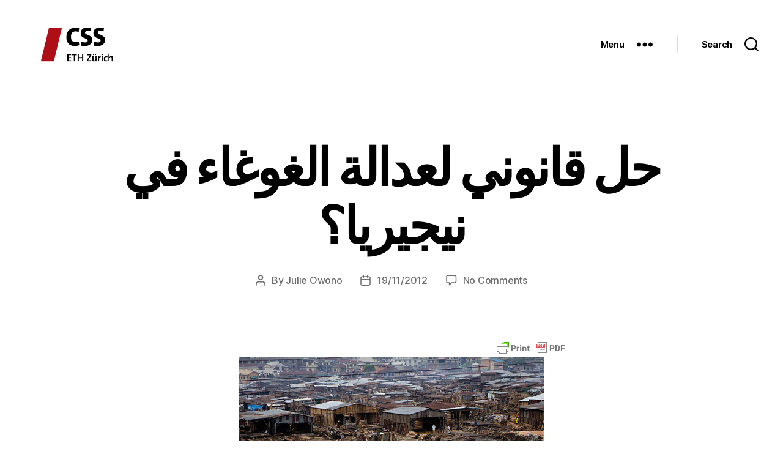

--- FILE ---
content_type: text/html; charset=UTF-8
request_url: https://isnblog.ethz.ch/uncategorized/%D8%AD%D9%84-%D9%82%D8%A7%D9%86%D9%88%D9%86%D9%8A-%D9%84%D8%B9%D8%AF%D8%A7%D9%84%D8%A9-%D8%A7%D9%84%D8%BA%D9%88%D8%BA%D8%A7%D8%A1-%D9%81%D9%8A-%D9%86%D9%8A%D8%AC%D9%8A%D8%B1%D9%8A%D8%A7%D8%9F
body_size: 77219
content:
<!DOCTYPE html>

<html class="no-js" lang="en-US">

	<head>

		<meta charset="UTF-8">
		<meta name="viewport" content="width=device-width, initial-scale=1.0" >

		<link rel="profile" href="https://gmpg.org/xfn/11">

		
<!-- Author Meta Tags by Molongui Authorship, visit: https://wordpress.org/plugins/molongui-authorship/ -->
<meta name="author" content="Julie Owono">
<!-- /Molongui Authorship -->

<!--||  JM Twitter Cards by jmau111 v12  ||-->
<meta name="twitter:card" content="summary_large_image">
<meta name="twitter:creator" content="@CSS_ETHZurich">
<meta name="twitter:site" content="@CSS_ETHZurich">
<meta property="og:title" content="حل قانوني لعدالة الغوغاء في نيجيريا؟">
<meta property="og:description" content="تعرض [بالعربية] أربعة طلاب بجامعة بورت هاركورت إلى الضرب والحرق حتى الموت يوم 5 من أكتوبر/ تشرين الأول، 2012 من">
<meta property="og:image" content="https://isnblog.ethz.ch/wp-content/uploads/2020/06/CSS-logo.png">
<!--||  /JM Twitter Cards by jmau111 v12  ||-->
<link rel="dns-prefetch" href="//tags.tiqcdn.com">
<title>حل قانوني لعدالة الغوغاء في نيجيريا؟ &#8211; CSS Blog Network</title>
<meta name='robots' content='max-image-preview:large' />
	<style>img:is([sizes="auto" i], [sizes^="auto," i]) { contain-intrinsic-size: 3000px 1500px }</style>
	<script type="text/javascript">
var utag_data = {
    "site_name": "CSS Blog Network",
    "site_description": "",
    "page_type": "post",
    "post_id": 36106,
    "post_title": "\u062d\u0644 \u0642\u0627\u0646\u0648\u0646\u064a \u0644\u0639\u062f\u0627\u0644\u0629 \u0627\u0644\u063a\u0648\u063a\u0627\u0621 \u0641\u064a \u0646\u064a\u062c\u064a\u0631\u064a\u0627\u061f",
    "post_author": "Julie Owono",
    "post_date": "2012\/11\/19",
    "edit_last": [
        "53"
    ],
    "edit_lock": [
        "1353320449:53"
    ],
    "molongui_main_author": [
        "user-117"
    ],
    "molongui_author": [
        "user-117"
    ],
    "user_role": "guest"
};
</script>
<link rel="alternate" type="application/rss+xml" title="CSS Blog Network &raquo; Feed" href="https://isnblog.ethz.ch/feed" />
<link rel="alternate" type="application/rss+xml" title="CSS Blog Network &raquo; Comments Feed" href="https://isnblog.ethz.ch/comments/feed" />
<link rel="alternate" type="application/rss+xml" title="CSS Blog Network &raquo; حل قانوني لعدالة الغوغاء في نيجيريا؟ Comments Feed" href="https://isnblog.ethz.ch/uncategorized/%d8%ad%d9%84-%d9%82%d8%a7%d9%86%d9%88%d9%86%d9%8a-%d9%84%d8%b9%d8%af%d8%a7%d9%84%d8%a9-%d8%a7%d9%84%d8%ba%d9%88%d8%ba%d8%a7%d8%a1-%d9%81%d9%8a-%d9%86%d9%8a%d8%ac%d9%8a%d8%b1%d9%8a%d8%a7%d8%9f/feed" />
<script>
window._wpemojiSettings = {"baseUrl":"https:\/\/s.w.org\/images\/core\/emoji\/16.0.1\/72x72\/","ext":".png","svgUrl":"https:\/\/s.w.org\/images\/core\/emoji\/16.0.1\/svg\/","svgExt":".svg","source":{"concatemoji":"https:\/\/isnblog.ethz.ch\/wp-includes\/js\/wp-emoji-release.min.js?ver=6.8.3"}};
/*! This file is auto-generated */
!function(s,n){var o,i,e;function c(e){try{var t={supportTests:e,timestamp:(new Date).valueOf()};sessionStorage.setItem(o,JSON.stringify(t))}catch(e){}}function p(e,t,n){e.clearRect(0,0,e.canvas.width,e.canvas.height),e.fillText(t,0,0);var t=new Uint32Array(e.getImageData(0,0,e.canvas.width,e.canvas.height).data),a=(e.clearRect(0,0,e.canvas.width,e.canvas.height),e.fillText(n,0,0),new Uint32Array(e.getImageData(0,0,e.canvas.width,e.canvas.height).data));return t.every(function(e,t){return e===a[t]})}function u(e,t){e.clearRect(0,0,e.canvas.width,e.canvas.height),e.fillText(t,0,0);for(var n=e.getImageData(16,16,1,1),a=0;a<n.data.length;a++)if(0!==n.data[a])return!1;return!0}function f(e,t,n,a){switch(t){case"flag":return n(e,"\ud83c\udff3\ufe0f\u200d\u26a7\ufe0f","\ud83c\udff3\ufe0f\u200b\u26a7\ufe0f")?!1:!n(e,"\ud83c\udde8\ud83c\uddf6","\ud83c\udde8\u200b\ud83c\uddf6")&&!n(e,"\ud83c\udff4\udb40\udc67\udb40\udc62\udb40\udc65\udb40\udc6e\udb40\udc67\udb40\udc7f","\ud83c\udff4\u200b\udb40\udc67\u200b\udb40\udc62\u200b\udb40\udc65\u200b\udb40\udc6e\u200b\udb40\udc67\u200b\udb40\udc7f");case"emoji":return!a(e,"\ud83e\udedf")}return!1}function g(e,t,n,a){var r="undefined"!=typeof WorkerGlobalScope&&self instanceof WorkerGlobalScope?new OffscreenCanvas(300,150):s.createElement("canvas"),o=r.getContext("2d",{willReadFrequently:!0}),i=(o.textBaseline="top",o.font="600 32px Arial",{});return e.forEach(function(e){i[e]=t(o,e,n,a)}),i}function t(e){var t=s.createElement("script");t.src=e,t.defer=!0,s.head.appendChild(t)}"undefined"!=typeof Promise&&(o="wpEmojiSettingsSupports",i=["flag","emoji"],n.supports={everything:!0,everythingExceptFlag:!0},e=new Promise(function(e){s.addEventListener("DOMContentLoaded",e,{once:!0})}),new Promise(function(t){var n=function(){try{var e=JSON.parse(sessionStorage.getItem(o));if("object"==typeof e&&"number"==typeof e.timestamp&&(new Date).valueOf()<e.timestamp+604800&&"object"==typeof e.supportTests)return e.supportTests}catch(e){}return null}();if(!n){if("undefined"!=typeof Worker&&"undefined"!=typeof OffscreenCanvas&&"undefined"!=typeof URL&&URL.createObjectURL&&"undefined"!=typeof Blob)try{var e="postMessage("+g.toString()+"("+[JSON.stringify(i),f.toString(),p.toString(),u.toString()].join(",")+"));",a=new Blob([e],{type:"text/javascript"}),r=new Worker(URL.createObjectURL(a),{name:"wpTestEmojiSupports"});return void(r.onmessage=function(e){c(n=e.data),r.terminate(),t(n)})}catch(e){}c(n=g(i,f,p,u))}t(n)}).then(function(e){for(var t in e)n.supports[t]=e[t],n.supports.everything=n.supports.everything&&n.supports[t],"flag"!==t&&(n.supports.everythingExceptFlag=n.supports.everythingExceptFlag&&n.supports[t]);n.supports.everythingExceptFlag=n.supports.everythingExceptFlag&&!n.supports.flag,n.DOMReady=!1,n.readyCallback=function(){n.DOMReady=!0}}).then(function(){return e}).then(function(){var e;n.supports.everything||(n.readyCallback(),(e=n.source||{}).concatemoji?t(e.concatemoji):e.wpemoji&&e.twemoji&&(t(e.twemoji),t(e.wpemoji)))}))}((window,document),window._wpemojiSettings);
</script>
<style id='wp-emoji-styles-inline-css'>

	img.wp-smiley, img.emoji {
		display: inline !important;
		border: none !important;
		box-shadow: none !important;
		height: 1em !important;
		width: 1em !important;
		margin: 0 0.07em !important;
		vertical-align: -0.1em !important;
		background: none !important;
		padding: 0 !important;
	}
</style>
<link rel='stylesheet' id='wp-block-library-css' href='https://isnblog.ethz.ch/wp-includes/css/dist/block-library/style.min.css?ver=6.8.3' media='all' />
<style id='classic-theme-styles-inline-css'>
/*! This file is auto-generated */
.wp-block-button__link{color:#fff;background-color:#32373c;border-radius:9999px;box-shadow:none;text-decoration:none;padding:calc(.667em + 2px) calc(1.333em + 2px);font-size:1.125em}.wp-block-file__button{background:#32373c;color:#fff;text-decoration:none}
</style>
<style id='global-styles-inline-css'>
:root{--wp--preset--aspect-ratio--square: 1;--wp--preset--aspect-ratio--4-3: 4/3;--wp--preset--aspect-ratio--3-4: 3/4;--wp--preset--aspect-ratio--3-2: 3/2;--wp--preset--aspect-ratio--2-3: 2/3;--wp--preset--aspect-ratio--16-9: 16/9;--wp--preset--aspect-ratio--9-16: 9/16;--wp--preset--color--black: #000000;--wp--preset--color--cyan-bluish-gray: #abb8c3;--wp--preset--color--white: #ffffff;--wp--preset--color--pale-pink: #f78da7;--wp--preset--color--vivid-red: #cf2e2e;--wp--preset--color--luminous-vivid-orange: #ff6900;--wp--preset--color--luminous-vivid-amber: #fcb900;--wp--preset--color--light-green-cyan: #7bdcb5;--wp--preset--color--vivid-green-cyan: #00d084;--wp--preset--color--pale-cyan-blue: #8ed1fc;--wp--preset--color--vivid-cyan-blue: #0693e3;--wp--preset--color--vivid-purple: #9b51e0;--wp--preset--color--accent: #d34421;--wp--preset--color--primary: #000000;--wp--preset--color--secondary: #6d6d6d;--wp--preset--color--subtle-background: #dbdbdb;--wp--preset--color--background: #ffffff;--wp--preset--gradient--vivid-cyan-blue-to-vivid-purple: linear-gradient(135deg,rgba(6,147,227,1) 0%,rgb(155,81,224) 100%);--wp--preset--gradient--light-green-cyan-to-vivid-green-cyan: linear-gradient(135deg,rgb(122,220,180) 0%,rgb(0,208,130) 100%);--wp--preset--gradient--luminous-vivid-amber-to-luminous-vivid-orange: linear-gradient(135deg,rgba(252,185,0,1) 0%,rgba(255,105,0,1) 100%);--wp--preset--gradient--luminous-vivid-orange-to-vivid-red: linear-gradient(135deg,rgba(255,105,0,1) 0%,rgb(207,46,46) 100%);--wp--preset--gradient--very-light-gray-to-cyan-bluish-gray: linear-gradient(135deg,rgb(238,238,238) 0%,rgb(169,184,195) 100%);--wp--preset--gradient--cool-to-warm-spectrum: linear-gradient(135deg,rgb(74,234,220) 0%,rgb(151,120,209) 20%,rgb(207,42,186) 40%,rgb(238,44,130) 60%,rgb(251,105,98) 80%,rgb(254,248,76) 100%);--wp--preset--gradient--blush-light-purple: linear-gradient(135deg,rgb(255,206,236) 0%,rgb(152,150,240) 100%);--wp--preset--gradient--blush-bordeaux: linear-gradient(135deg,rgb(254,205,165) 0%,rgb(254,45,45) 50%,rgb(107,0,62) 100%);--wp--preset--gradient--luminous-dusk: linear-gradient(135deg,rgb(255,203,112) 0%,rgb(199,81,192) 50%,rgb(65,88,208) 100%);--wp--preset--gradient--pale-ocean: linear-gradient(135deg,rgb(255,245,203) 0%,rgb(182,227,212) 50%,rgb(51,167,181) 100%);--wp--preset--gradient--electric-grass: linear-gradient(135deg,rgb(202,248,128) 0%,rgb(113,206,126) 100%);--wp--preset--gradient--midnight: linear-gradient(135deg,rgb(2,3,129) 0%,rgb(40,116,252) 100%);--wp--preset--font-size--small: 18px;--wp--preset--font-size--medium: 20px;--wp--preset--font-size--large: 26.25px;--wp--preset--font-size--x-large: 42px;--wp--preset--font-size--normal: 21px;--wp--preset--font-size--larger: 32px;--wp--preset--spacing--20: 0.44rem;--wp--preset--spacing--30: 0.67rem;--wp--preset--spacing--40: 1rem;--wp--preset--spacing--50: 1.5rem;--wp--preset--spacing--60: 2.25rem;--wp--preset--spacing--70: 3.38rem;--wp--preset--spacing--80: 5.06rem;--wp--preset--shadow--natural: 6px 6px 9px rgba(0, 0, 0, 0.2);--wp--preset--shadow--deep: 12px 12px 50px rgba(0, 0, 0, 0.4);--wp--preset--shadow--sharp: 6px 6px 0px rgba(0, 0, 0, 0.2);--wp--preset--shadow--outlined: 6px 6px 0px -3px rgba(255, 255, 255, 1), 6px 6px rgba(0, 0, 0, 1);--wp--preset--shadow--crisp: 6px 6px 0px rgba(0, 0, 0, 1);}:where(.is-layout-flex){gap: 0.5em;}:where(.is-layout-grid){gap: 0.5em;}body .is-layout-flex{display: flex;}.is-layout-flex{flex-wrap: wrap;align-items: center;}.is-layout-flex > :is(*, div){margin: 0;}body .is-layout-grid{display: grid;}.is-layout-grid > :is(*, div){margin: 0;}:where(.wp-block-columns.is-layout-flex){gap: 2em;}:where(.wp-block-columns.is-layout-grid){gap: 2em;}:where(.wp-block-post-template.is-layout-flex){gap: 1.25em;}:where(.wp-block-post-template.is-layout-grid){gap: 1.25em;}.has-black-color{color: var(--wp--preset--color--black) !important;}.has-cyan-bluish-gray-color{color: var(--wp--preset--color--cyan-bluish-gray) !important;}.has-white-color{color: var(--wp--preset--color--white) !important;}.has-pale-pink-color{color: var(--wp--preset--color--pale-pink) !important;}.has-vivid-red-color{color: var(--wp--preset--color--vivid-red) !important;}.has-luminous-vivid-orange-color{color: var(--wp--preset--color--luminous-vivid-orange) !important;}.has-luminous-vivid-amber-color{color: var(--wp--preset--color--luminous-vivid-amber) !important;}.has-light-green-cyan-color{color: var(--wp--preset--color--light-green-cyan) !important;}.has-vivid-green-cyan-color{color: var(--wp--preset--color--vivid-green-cyan) !important;}.has-pale-cyan-blue-color{color: var(--wp--preset--color--pale-cyan-blue) !important;}.has-vivid-cyan-blue-color{color: var(--wp--preset--color--vivid-cyan-blue) !important;}.has-vivid-purple-color{color: var(--wp--preset--color--vivid-purple) !important;}.has-black-background-color{background-color: var(--wp--preset--color--black) !important;}.has-cyan-bluish-gray-background-color{background-color: var(--wp--preset--color--cyan-bluish-gray) !important;}.has-white-background-color{background-color: var(--wp--preset--color--white) !important;}.has-pale-pink-background-color{background-color: var(--wp--preset--color--pale-pink) !important;}.has-vivid-red-background-color{background-color: var(--wp--preset--color--vivid-red) !important;}.has-luminous-vivid-orange-background-color{background-color: var(--wp--preset--color--luminous-vivid-orange) !important;}.has-luminous-vivid-amber-background-color{background-color: var(--wp--preset--color--luminous-vivid-amber) !important;}.has-light-green-cyan-background-color{background-color: var(--wp--preset--color--light-green-cyan) !important;}.has-vivid-green-cyan-background-color{background-color: var(--wp--preset--color--vivid-green-cyan) !important;}.has-pale-cyan-blue-background-color{background-color: var(--wp--preset--color--pale-cyan-blue) !important;}.has-vivid-cyan-blue-background-color{background-color: var(--wp--preset--color--vivid-cyan-blue) !important;}.has-vivid-purple-background-color{background-color: var(--wp--preset--color--vivid-purple) !important;}.has-black-border-color{border-color: var(--wp--preset--color--black) !important;}.has-cyan-bluish-gray-border-color{border-color: var(--wp--preset--color--cyan-bluish-gray) !important;}.has-white-border-color{border-color: var(--wp--preset--color--white) !important;}.has-pale-pink-border-color{border-color: var(--wp--preset--color--pale-pink) !important;}.has-vivid-red-border-color{border-color: var(--wp--preset--color--vivid-red) !important;}.has-luminous-vivid-orange-border-color{border-color: var(--wp--preset--color--luminous-vivid-orange) !important;}.has-luminous-vivid-amber-border-color{border-color: var(--wp--preset--color--luminous-vivid-amber) !important;}.has-light-green-cyan-border-color{border-color: var(--wp--preset--color--light-green-cyan) !important;}.has-vivid-green-cyan-border-color{border-color: var(--wp--preset--color--vivid-green-cyan) !important;}.has-pale-cyan-blue-border-color{border-color: var(--wp--preset--color--pale-cyan-blue) !important;}.has-vivid-cyan-blue-border-color{border-color: var(--wp--preset--color--vivid-cyan-blue) !important;}.has-vivid-purple-border-color{border-color: var(--wp--preset--color--vivid-purple) !important;}.has-vivid-cyan-blue-to-vivid-purple-gradient-background{background: var(--wp--preset--gradient--vivid-cyan-blue-to-vivid-purple) !important;}.has-light-green-cyan-to-vivid-green-cyan-gradient-background{background: var(--wp--preset--gradient--light-green-cyan-to-vivid-green-cyan) !important;}.has-luminous-vivid-amber-to-luminous-vivid-orange-gradient-background{background: var(--wp--preset--gradient--luminous-vivid-amber-to-luminous-vivid-orange) !important;}.has-luminous-vivid-orange-to-vivid-red-gradient-background{background: var(--wp--preset--gradient--luminous-vivid-orange-to-vivid-red) !important;}.has-very-light-gray-to-cyan-bluish-gray-gradient-background{background: var(--wp--preset--gradient--very-light-gray-to-cyan-bluish-gray) !important;}.has-cool-to-warm-spectrum-gradient-background{background: var(--wp--preset--gradient--cool-to-warm-spectrum) !important;}.has-blush-light-purple-gradient-background{background: var(--wp--preset--gradient--blush-light-purple) !important;}.has-blush-bordeaux-gradient-background{background: var(--wp--preset--gradient--blush-bordeaux) !important;}.has-luminous-dusk-gradient-background{background: var(--wp--preset--gradient--luminous-dusk) !important;}.has-pale-ocean-gradient-background{background: var(--wp--preset--gradient--pale-ocean) !important;}.has-electric-grass-gradient-background{background: var(--wp--preset--gradient--electric-grass) !important;}.has-midnight-gradient-background{background: var(--wp--preset--gradient--midnight) !important;}.has-small-font-size{font-size: var(--wp--preset--font-size--small) !important;}.has-medium-font-size{font-size: var(--wp--preset--font-size--medium) !important;}.has-large-font-size{font-size: var(--wp--preset--font-size--large) !important;}.has-x-large-font-size{font-size: var(--wp--preset--font-size--x-large) !important;}
:where(.wp-block-post-template.is-layout-flex){gap: 1.25em;}:where(.wp-block-post-template.is-layout-grid){gap: 1.25em;}
:where(.wp-block-columns.is-layout-flex){gap: 2em;}:where(.wp-block-columns.is-layout-grid){gap: 2em;}
:root :where(.wp-block-pullquote){font-size: 1.5em;line-height: 1.6;}
</style>
<link rel='stylesheet' id='twentytwenty-style-css' href='https://isnblog.ethz.ch/wp-content/themes/twentytwenty/style.css?ver=2.2' media='all' />
<style id='twentytwenty-style-inline-css'>
.color-accent,.color-accent-hover:hover,.color-accent-hover:focus,:root .has-accent-color,.has-drop-cap:not(:focus):first-letter,.wp-block-button.is-style-outline,a { color: #d34421; }blockquote,.border-color-accent,.border-color-accent-hover:hover,.border-color-accent-hover:focus { border-color: #d34421; }button,.button,.faux-button,.wp-block-button__link,.wp-block-file .wp-block-file__button,input[type="button"],input[type="reset"],input[type="submit"],.bg-accent,.bg-accent-hover:hover,.bg-accent-hover:focus,:root .has-accent-background-color,.comment-reply-link { background-color: #d34421; }.fill-children-accent,.fill-children-accent * { fill: #d34421; }:root .has-background-color,button,.button,.faux-button,.wp-block-button__link,.wp-block-file__button,input[type="button"],input[type="reset"],input[type="submit"],.wp-block-button,.comment-reply-link,.has-background.has-primary-background-color:not(.has-text-color),.has-background.has-primary-background-color *:not(.has-text-color),.has-background.has-accent-background-color:not(.has-text-color),.has-background.has-accent-background-color *:not(.has-text-color) { color: #ffffff; }:root .has-background-background-color { background-color: #ffffff; }body,.entry-title a,:root .has-primary-color { color: #000000; }:root .has-primary-background-color { background-color: #000000; }cite,figcaption,.wp-caption-text,.post-meta,.entry-content .wp-block-archives li,.entry-content .wp-block-categories li,.entry-content .wp-block-latest-posts li,.wp-block-latest-comments__comment-date,.wp-block-latest-posts__post-date,.wp-block-embed figcaption,.wp-block-image figcaption,.wp-block-pullquote cite,.comment-metadata,.comment-respond .comment-notes,.comment-respond .logged-in-as,.pagination .dots,.entry-content hr:not(.has-background),hr.styled-separator,:root .has-secondary-color { color: #6d6d6d; }:root .has-secondary-background-color { background-color: #6d6d6d; }pre,fieldset,input,textarea,table,table *,hr { border-color: #dbdbdb; }caption,code,code,kbd,samp,.wp-block-table.is-style-stripes tbody tr:nth-child(odd),:root .has-subtle-background-background-color { background-color: #dbdbdb; }.wp-block-table.is-style-stripes { border-bottom-color: #dbdbdb; }.wp-block-latest-posts.is-grid li { border-top-color: #dbdbdb; }:root .has-subtle-background-color { color: #dbdbdb; }body:not(.overlay-header) .primary-menu > li > a,body:not(.overlay-header) .primary-menu > li > .icon,.modal-menu a,.footer-menu a, .footer-widgets a,#site-footer .wp-block-button.is-style-outline,.wp-block-pullquote:before,.singular:not(.overlay-header) .entry-header a,.archive-header a,.header-footer-group .color-accent,.header-footer-group .color-accent-hover:hover { color: #d34421; }.social-icons a,#site-footer button:not(.toggle),#site-footer .button,#site-footer .faux-button,#site-footer .wp-block-button__link,#site-footer .wp-block-file__button,#site-footer input[type="button"],#site-footer input[type="reset"],#site-footer input[type="submit"] { background-color: #d34421; }.social-icons a,body:not(.overlay-header) .primary-menu ul,.header-footer-group button,.header-footer-group .button,.header-footer-group .faux-button,.header-footer-group .wp-block-button:not(.is-style-outline) .wp-block-button__link,.header-footer-group .wp-block-file__button,.header-footer-group input[type="button"],.header-footer-group input[type="reset"],.header-footer-group input[type="submit"] { color: #ffffff; }#site-header,.footer-nav-widgets-wrapper,#site-footer,.menu-modal,.menu-modal-inner,.search-modal-inner,.archive-header,.singular .entry-header,.singular .featured-media:before,.wp-block-pullquote:before { background-color: #ffffff; }.header-footer-group,body:not(.overlay-header) #site-header .toggle,.menu-modal .toggle { color: #000000; }body:not(.overlay-header) .primary-menu ul { background-color: #000000; }body:not(.overlay-header) .primary-menu > li > ul:after { border-bottom-color: #000000; }body:not(.overlay-header) .primary-menu ul ul:after { border-left-color: #000000; }.site-description,body:not(.overlay-header) .toggle-inner .toggle-text,.widget .post-date,.widget .rss-date,.widget_archive li,.widget_categories li,.widget cite,.widget_pages li,.widget_meta li,.widget_nav_menu li,.powered-by-wordpress,.to-the-top,.singular .entry-header .post-meta,.singular:not(.overlay-header) .entry-header .post-meta a { color: #6d6d6d; }.header-footer-group pre,.header-footer-group fieldset,.header-footer-group input,.header-footer-group textarea,.header-footer-group table,.header-footer-group table *,.footer-nav-widgets-wrapper,#site-footer,.menu-modal nav *,.footer-widgets-outer-wrapper,.footer-top { border-color: #dbdbdb; }.header-footer-group table caption,body:not(.overlay-header) .header-inner .toggle-wrapper::before { background-color: #dbdbdb; }
</style>
<link rel='stylesheet' id='twentytwenty-print-style-css' href='https://isnblog.ethz.ch/wp-content/themes/twentytwenty/print.css?ver=2.2' media='print' />
<script src="https://isnblog.ethz.ch/wp-includes/js/jquery/jquery.min.js?ver=3.7.1" id="jquery-core-js"></script>
<script src="https://isnblog.ethz.ch/wp-includes/js/jquery/jquery-migrate.min.js?ver=3.4.1" id="jquery-migrate-js"></script>
<script src="https://isnblog.ethz.ch/wp-content/themes/twentytwenty/assets/js/index.js?ver=2.2" id="twentytwenty-js-js" async></script>
<link rel="https://api.w.org/" href="https://isnblog.ethz.ch/wp-json/" /><link rel="alternate" title="JSON" type="application/json" href="https://isnblog.ethz.ch/wp-json/wp/v2/posts/36106" /><link rel="EditURI" type="application/rsd+xml" title="RSD" href="https://isnblog.ethz.ch/xmlrpc.php?rsd" />
<meta name="generator" content="WordPress 6.8.3" />
<link rel="canonical" href="https://isnblog.ethz.ch/uncategorized/%d8%ad%d9%84-%d9%82%d8%a7%d9%86%d9%88%d9%86%d9%8a-%d9%84%d8%b9%d8%af%d8%a7%d9%84%d8%a9-%d8%a7%d9%84%d8%ba%d9%88%d8%ba%d8%a7%d8%a1-%d9%81%d9%8a-%d9%86%d9%8a%d8%ac%d9%8a%d8%b1%d9%8a%d8%a7%d8%9f" />
<link rel='shortlink' href='https://isnblog.ethz.ch/?p=36106' />
<link rel="alternate" title="oEmbed (JSON)" type="application/json+oembed" href="https://isnblog.ethz.ch/wp-json/oembed/1.0/embed?url=https%3A%2F%2Fisnblog.ethz.ch%2Funcategorized%2F%25d8%25ad%25d9%2584-%25d9%2582%25d8%25a7%25d9%2586%25d9%2588%25d9%2586%25d9%258a-%25d9%2584%25d8%25b9%25d8%25af%25d8%25a7%25d9%2584%25d8%25a9-%25d8%25a7%25d9%2584%25d8%25ba%25d9%2588%25d8%25ba%25d8%25a7%25d8%25a1-%25d9%2581%25d9%258a-%25d9%2586%25d9%258a%25d8%25ac%25d9%258a%25d8%25b1%25d9%258a%25d8%25a7%25d8%259f" />
<link rel="alternate" title="oEmbed (XML)" type="text/xml+oembed" href="https://isnblog.ethz.ch/wp-json/oembed/1.0/embed?url=https%3A%2F%2Fisnblog.ethz.ch%2Funcategorized%2F%25d8%25ad%25d9%2584-%25d9%2582%25d8%25a7%25d9%2586%25d9%2588%25d9%2586%25d9%258a-%25d9%2584%25d8%25b9%25d8%25af%25d8%25a7%25d9%2584%25d8%25a9-%25d8%25a7%25d9%2584%25d8%25ba%25d9%2588%25d8%25ba%25d8%25a7%25d8%25a1-%25d9%2581%25d9%258a-%25d9%2586%25d9%258a%25d8%25ac%25d9%258a%25d8%25b1%25d9%258a%25d8%25a7%25d8%259f&#038;format=xml" />
        <style type="text/css" id="pf-main-css">
            
				@media screen {
					.printfriendly {
						z-index: 1000; position: relative
					}
					.printfriendly a, .printfriendly a:link, .printfriendly a:visited, .printfriendly a:hover, .printfriendly a:active {
						font-weight: 600;
						cursor: pointer;
						text-decoration: none;
						border: none;
						-webkit-box-shadow: none;
						-moz-box-shadow: none;
						box-shadow: none;
						outline:none;
						font-size: 14px !important;
						color: #000000 !important;
					}
					.printfriendly.pf-alignleft {
						float: left;
					}
					.printfriendly.pf-alignright {
						float: right;
					}
					.printfriendly.pf-aligncenter {
						justify-content: center;
						display: flex; align-items: center;
					}
				}
				
				.pf-button-img {
					border: none;
					-webkit-box-shadow: none; 
					-moz-box-shadow: none; 
					box-shadow: none; 
					padding: 0; 
					margin: 0;
					display: inline; 
					vertical-align: middle;
				}
			  
				img.pf-button-img + .pf-button-text {
					margin-left: 6px;
				}

				@media print {
					.printfriendly {
						display: none;
					}
				}
				        </style>

            
        <style type="text/css" id="pf-excerpt-styles">
          .pf-button.pf-button-excerpt {
              display: none;
           }
        </style>

                    <style>
            .molongui-disabled-link
            {
                border-bottom: none !important;
                text-decoration: none !important;
                color: inherit !important;
                cursor: inherit !important;
            }
            .molongui-disabled-link:hover,
            .molongui-disabled-link:hover span
            {
                border-bottom: none !important;
                text-decoration: none !important;
                color: inherit !important;
                cursor: inherit !important;
            }
        </style>
        	<script>document.documentElement.className = document.documentElement.className.replace( 'no-js', 'js' );</script>
	<style id="custom-background-css">
body.custom-background { background-color: #ffffff; }
</style>
	<link rel="icon" href="https://isnblog.ethz.ch/wp-content/uploads/2017/10/cropped-CSSLogo-1-32x32.jpg" sizes="32x32" />
<link rel="icon" href="https://isnblog.ethz.ch/wp-content/uploads/2017/10/cropped-CSSLogo-1-192x192.jpg" sizes="192x192" />
<link rel="apple-touch-icon" href="https://isnblog.ethz.ch/wp-content/uploads/2017/10/cropped-CSSLogo-1-180x180.jpg" />
<meta name="msapplication-TileImage" content="https://isnblog.ethz.ch/wp-content/uploads/2017/10/cropped-CSSLogo-1-270x270.jpg" />

	</head>

	<body class="wp-singular post-template-default single single-post postid-36106 single-format-standard custom-background wp-custom-logo wp-embed-responsive wp-theme-twentytwenty singular enable-search-modal missing-post-thumbnail has-single-pagination showing-comments hide-avatars footer-top-visible reduced-spacing">

<!-- Loading script asynchronously -->
<script type="text/javascript">
 (function(a,b,c,d){
 a='//tags.tiqcdn.com/utag/ethz/ethz-ch/prod/utag.js';
 b=document;c='script';d=b.createElement(c);d.src=a;d.type='text/java'+c;d.async=true;
 a=b.getElementsByTagName(c)[0];a.parentNode.insertBefore(d,a);
 })();
</script>
<!-- END: T-WP -->


		<a class="skip-link screen-reader-text" href="#site-content">Skip to the content</a>
		<header id="site-header" class="header-footer-group">

			<div class="header-inner section-inner">

				<div class="header-titles-wrapper">

					
						<button class="toggle search-toggle mobile-search-toggle" data-toggle-target=".search-modal" data-toggle-body-class="showing-search-modal" data-set-focus=".search-modal .search-field" aria-expanded="false">
							<span class="toggle-inner">
								<span class="toggle-icon">
									<svg class="svg-icon" aria-hidden="true" role="img" focusable="false" xmlns="http://www.w3.org/2000/svg" width="23" height="23" viewBox="0 0 23 23"><path d="M38.710696,48.0601792 L43,52.3494831 L41.3494831,54 L37.0601792,49.710696 C35.2632422,51.1481185 32.9839107,52.0076499 30.5038249,52.0076499 C24.7027226,52.0076499 20,47.3049272 20,41.5038249 C20,35.7027226 24.7027226,31 30.5038249,31 C36.3049272,31 41.0076499,35.7027226 41.0076499,41.5038249 C41.0076499,43.9839107 40.1481185,46.2632422 38.710696,48.0601792 Z M36.3875844,47.1716785 C37.8030221,45.7026647 38.6734666,43.7048964 38.6734666,41.5038249 C38.6734666,36.9918565 35.0157934,33.3341833 30.5038249,33.3341833 C25.9918565,33.3341833 22.3341833,36.9918565 22.3341833,41.5038249 C22.3341833,46.0157934 25.9918565,49.6734666 30.5038249,49.6734666 C32.7048964,49.6734666 34.7026647,48.8030221 36.1716785,47.3875844 C36.2023931,47.347638 36.2360451,47.3092237 36.2726343,47.2726343 C36.3092237,47.2360451 36.347638,47.2023931 36.3875844,47.1716785 Z" transform="translate(-20 -31)" /></svg>								</span>
								<span class="toggle-text">Search</span>
							</span>
						</button><!-- .search-toggle -->

					
					<div class="header-titles">

						<div class="site-logo faux-heading"><a href="https://isnblog.ethz.ch/" class="custom-logo-link" rel="home"><img width="660" height="342" src="https://isnblog.ethz.ch/wp-content/uploads/2020/10/cropped-CSS-Logo2020-SM-1.png" class="custom-logo" alt="CSS Blog Network" decoding="async" fetchpriority="high" srcset="https://isnblog.ethz.ch/wp-content/uploads/2020/10/cropped-CSS-Logo2020-SM-1.png 660w, https://isnblog.ethz.ch/wp-content/uploads/2020/10/cropped-CSS-Logo2020-SM-1-450x233.png 450w" sizes="(max-width: 660px) 100vw, 660px" /></a><span class="screen-reader-text">CSS Blog Network</span></div>
					</div><!-- .header-titles -->

					<button class="toggle nav-toggle mobile-nav-toggle" data-toggle-target=".menu-modal"  data-toggle-body-class="showing-menu-modal" aria-expanded="false" data-set-focus=".close-nav-toggle">
						<span class="toggle-inner">
							<span class="toggle-icon">
								<svg class="svg-icon" aria-hidden="true" role="img" focusable="false" xmlns="http://www.w3.org/2000/svg" width="26" height="7" viewBox="0 0 26 7"><path fill-rule="evenodd" d="M332.5,45 C330.567003,45 329,43.4329966 329,41.5 C329,39.5670034 330.567003,38 332.5,38 C334.432997,38 336,39.5670034 336,41.5 C336,43.4329966 334.432997,45 332.5,45 Z M342,45 C340.067003,45 338.5,43.4329966 338.5,41.5 C338.5,39.5670034 340.067003,38 342,38 C343.932997,38 345.5,39.5670034 345.5,41.5 C345.5,43.4329966 343.932997,45 342,45 Z M351.5,45 C349.567003,45 348,43.4329966 348,41.5 C348,39.5670034 349.567003,38 351.5,38 C353.432997,38 355,39.5670034 355,41.5 C355,43.4329966 353.432997,45 351.5,45 Z" transform="translate(-329 -38)" /></svg>							</span>
							<span class="toggle-text">Menu</span>
						</span>
					</button><!-- .nav-toggle -->

				</div><!-- .header-titles-wrapper -->

				<div class="header-navigation-wrapper">

					
						<div class="header-toggles hide-no-js">

						
							<div class="toggle-wrapper nav-toggle-wrapper has-expanded-menu">

								<button class="toggle nav-toggle desktop-nav-toggle" data-toggle-target=".menu-modal" data-toggle-body-class="showing-menu-modal" aria-expanded="false" data-set-focus=".close-nav-toggle">
									<span class="toggle-inner">
										<span class="toggle-text">Menu</span>
										<span class="toggle-icon">
											<svg class="svg-icon" aria-hidden="true" role="img" focusable="false" xmlns="http://www.w3.org/2000/svg" width="26" height="7" viewBox="0 0 26 7"><path fill-rule="evenodd" d="M332.5,45 C330.567003,45 329,43.4329966 329,41.5 C329,39.5670034 330.567003,38 332.5,38 C334.432997,38 336,39.5670034 336,41.5 C336,43.4329966 334.432997,45 332.5,45 Z M342,45 C340.067003,45 338.5,43.4329966 338.5,41.5 C338.5,39.5670034 340.067003,38 342,38 C343.932997,38 345.5,39.5670034 345.5,41.5 C345.5,43.4329966 343.932997,45 342,45 Z M351.5,45 C349.567003,45 348,43.4329966 348,41.5 C348,39.5670034 349.567003,38 351.5,38 C353.432997,38 355,39.5670034 355,41.5 C355,43.4329966 353.432997,45 351.5,45 Z" transform="translate(-329 -38)" /></svg>										</span>
									</span>
								</button><!-- .nav-toggle -->

							</div><!-- .nav-toggle-wrapper -->

							
							<div class="toggle-wrapper search-toggle-wrapper">

								<button class="toggle search-toggle desktop-search-toggle" data-toggle-target=".search-modal" data-toggle-body-class="showing-search-modal" data-set-focus=".search-modal .search-field" aria-expanded="false">
									<span class="toggle-inner">
										<svg class="svg-icon" aria-hidden="true" role="img" focusable="false" xmlns="http://www.w3.org/2000/svg" width="23" height="23" viewBox="0 0 23 23"><path d="M38.710696,48.0601792 L43,52.3494831 L41.3494831,54 L37.0601792,49.710696 C35.2632422,51.1481185 32.9839107,52.0076499 30.5038249,52.0076499 C24.7027226,52.0076499 20,47.3049272 20,41.5038249 C20,35.7027226 24.7027226,31 30.5038249,31 C36.3049272,31 41.0076499,35.7027226 41.0076499,41.5038249 C41.0076499,43.9839107 40.1481185,46.2632422 38.710696,48.0601792 Z M36.3875844,47.1716785 C37.8030221,45.7026647 38.6734666,43.7048964 38.6734666,41.5038249 C38.6734666,36.9918565 35.0157934,33.3341833 30.5038249,33.3341833 C25.9918565,33.3341833 22.3341833,36.9918565 22.3341833,41.5038249 C22.3341833,46.0157934 25.9918565,49.6734666 30.5038249,49.6734666 C32.7048964,49.6734666 34.7026647,48.8030221 36.1716785,47.3875844 C36.2023931,47.347638 36.2360451,47.3092237 36.2726343,47.2726343 C36.3092237,47.2360451 36.347638,47.2023931 36.3875844,47.1716785 Z" transform="translate(-20 -31)" /></svg>										<span class="toggle-text">Search</span>
									</span>
								</button><!-- .search-toggle -->

							</div>

							
						</div><!-- .header-toggles -->
						
				</div><!-- .header-navigation-wrapper -->

			</div><!-- .header-inner -->

			<div class="search-modal cover-modal header-footer-group" data-modal-target-string=".search-modal" role="dialog" aria-modal="true" aria-label="Search">

	<div class="search-modal-inner modal-inner">

		<div class="section-inner">

			<form role="search" aria-label="Search for:" method="get" class="search-form" action="https://isnblog.ethz.ch/">
	<label for="search-form-1">
		<span class="screen-reader-text">
			Search for:		</span>
		<input type="search" id="search-form-1" class="search-field" placeholder="Search &hellip;" value="" name="s" />
	</label>
	<input type="submit" class="search-submit" value="Search" />
</form>

			<button class="toggle search-untoggle close-search-toggle fill-children-current-color" data-toggle-target=".search-modal" data-toggle-body-class="showing-search-modal" data-set-focus=".search-modal .search-field">
				<span class="screen-reader-text">
					Close search				</span>
				<svg class="svg-icon" aria-hidden="true" role="img" focusable="false" xmlns="http://www.w3.org/2000/svg" width="16" height="16" viewBox="0 0 16 16"><polygon fill="" fill-rule="evenodd" points="6.852 7.649 .399 1.195 1.445 .149 7.899 6.602 14.352 .149 15.399 1.195 8.945 7.649 15.399 14.102 14.352 15.149 7.899 8.695 1.445 15.149 .399 14.102" /></svg>			</button><!-- .search-toggle -->

		</div><!-- .section-inner -->

	</div><!-- .search-modal-inner -->

</div><!-- .menu-modal -->

		</header><!-- #site-header -->

		
<div class="menu-modal cover-modal header-footer-group" data-modal-target-string=".menu-modal">

	<div class="menu-modal-inner modal-inner">

		<div class="menu-wrapper section-inner">

			<div class="menu-top">

				<button class="toggle close-nav-toggle fill-children-current-color" data-toggle-target=".menu-modal" data-toggle-body-class="showing-menu-modal" data-set-focus=".menu-modal">
					<span class="toggle-text">Close Menu</span>
					<svg class="svg-icon" aria-hidden="true" role="img" focusable="false" xmlns="http://www.w3.org/2000/svg" width="16" height="16" viewBox="0 0 16 16"><polygon fill="" fill-rule="evenodd" points="6.852 7.649 .399 1.195 1.445 .149 7.899 6.602 14.352 .149 15.399 1.195 8.945 7.649 15.399 14.102 14.352 15.149 7.899 8.695 1.445 15.149 .399 14.102" /></svg>				</button><!-- .nav-toggle -->

				
					<nav class="expanded-menu" aria-label="Expanded">

						<ul class="modal-menu reset-list-style">
							<li id="menu-item-66211" class="menu-item menu-item-type-taxonomy menu-item-object-category menu-item-66211"><div class="ancestor-wrapper"><a href="https://isnblog.ethz.ch/category/corona">Coronavirus</a></div><!-- .ancestor-wrapper --></li>
<li id="menu-item-66213" class="menu-item menu-item-type-custom menu-item-object-custom menu-item-66213"><div class="ancestor-wrapper"><a href="https://isnblog.ethz.ch/week/our-perspectives/mediation-perspectives">Mediation Perspectives Blog</a></div><!-- .ancestor-wrapper --></li>
<li id="menu-item-66214" class="menu-item menu-item-type-custom menu-item-object-custom menu-item-66214"><div class="ancestor-wrapper"><a href="https://css.ethz.ch/en/">Center for Security Studies Homepage</a></div><!-- .ancestor-wrapper --></li>
<li id="menu-item-66222" class="menu-item menu-item-type-custom menu-item-object-custom menu-item-66222"><div class="ancestor-wrapper"><a href="https://twitter.com/CSS_ETHZurich">Twitter</a></div><!-- .ancestor-wrapper --></li>
<li id="menu-item-66223" class="menu-item menu-item-type-custom menu-item-object-custom menu-item-66223"><div class="ancestor-wrapper"><a href="https://www.facebook.com/CSS.ETHZurich">Facebook</a></div><!-- .ancestor-wrapper --></li>
<li id="menu-item-66224" class="menu-item menu-item-type-custom menu-item-object-custom menu-item-66224"><div class="ancestor-wrapper"><a href="https://www.linkedin.com/company/international-relations-and-security-network-isn">LinkedIn</a></div><!-- .ancestor-wrapper --></li>
						</ul>

					</nav>

					
					<nav class="mobile-menu" aria-label="Mobile">

						<ul class="modal-menu reset-list-style">

						<li class="menu-item menu-item-type-taxonomy menu-item-object-category menu-item-66211"><div class="ancestor-wrapper"><a href="https://isnblog.ethz.ch/category/corona">Coronavirus</a></div><!-- .ancestor-wrapper --></li>
<li class="menu-item menu-item-type-custom menu-item-object-custom menu-item-66213"><div class="ancestor-wrapper"><a href="https://isnblog.ethz.ch/week/our-perspectives/mediation-perspectives">Mediation Perspectives Blog</a></div><!-- .ancestor-wrapper --></li>
<li class="menu-item menu-item-type-custom menu-item-object-custom menu-item-66214"><div class="ancestor-wrapper"><a href="https://css.ethz.ch/en/">Center for Security Studies Homepage</a></div><!-- .ancestor-wrapper --></li>
<li class="menu-item menu-item-type-custom menu-item-object-custom menu-item-66222"><div class="ancestor-wrapper"><a href="https://twitter.com/CSS_ETHZurich">Twitter</a></div><!-- .ancestor-wrapper --></li>
<li class="menu-item menu-item-type-custom menu-item-object-custom menu-item-66223"><div class="ancestor-wrapper"><a href="https://www.facebook.com/CSS.ETHZurich">Facebook</a></div><!-- .ancestor-wrapper --></li>
<li class="menu-item menu-item-type-custom menu-item-object-custom menu-item-66224"><div class="ancestor-wrapper"><a href="https://www.linkedin.com/company/international-relations-and-security-network-isn">LinkedIn</a></div><!-- .ancestor-wrapper --></li>

						</ul>

					</nav>

					
			</div><!-- .menu-top -->

			<div class="menu-bottom">

				
			</div><!-- .menu-bottom -->

		</div><!-- .menu-wrapper -->

	</div><!-- .menu-modal-inner -->

</div><!-- .menu-modal -->

<main id="site-content">

	
<article class="post-36106 post type-post status-publish format-standard hentry" id="post-36106">

	
<header class="entry-header has-text-align-center header-footer-group">

	<div class="entry-header-inner section-inner medium">

		<h1 class="entry-title">حل قانوني لعدالة الغوغاء في نيجيريا؟</h1>
		<div class="post-meta-wrapper post-meta-single post-meta-single-top">

			<ul class="post-meta">

									<li class="post-author meta-wrapper">
						<span class="meta-icon">
							<span class="screen-reader-text">
								Post author							</span>
							<svg class="svg-icon" aria-hidden="true" role="img" focusable="false" xmlns="http://www.w3.org/2000/svg" width="18" height="20" viewBox="0 0 18 20"><path fill="" d="M18,19 C18,19.5522847 17.5522847,20 17,20 C16.4477153,20 16,19.5522847 16,19 L16,17 C16,15.3431458 14.6568542,14 13,14 L5,14 C3.34314575,14 2,15.3431458 2,17 L2,19 C2,19.5522847 1.55228475,20 1,20 C0.44771525,20 0,19.5522847 0,19 L0,17 C0,14.2385763 2.23857625,12 5,12 L13,12 C15.7614237,12 18,14.2385763 18,17 L18,19 Z M9,10 C6.23857625,10 4,7.76142375 4,5 C4,2.23857625 6.23857625,0 9,0 C11.7614237,0 14,2.23857625 14,5 C14,7.76142375 11.7614237,10 9,10 Z M9,8 C10.6568542,8 12,6.65685425 12,5 C12,3.34314575 10.6568542,2 9,2 C7.34314575,2 6,3.34314575 6,5 C6,6.65685425 7.34314575,8 9,8 Z" /></svg>						</span>
						<span class="meta-text">
							By <a href="https://isnblog.ethz.ch/author/julie-owono">Julie Owono</a>						</span>
					</li>
										<li class="post-date meta-wrapper">
						<span class="meta-icon">
							<span class="screen-reader-text">
								Post date							</span>
							<svg class="svg-icon" aria-hidden="true" role="img" focusable="false" xmlns="http://www.w3.org/2000/svg" width="18" height="19" viewBox="0 0 18 19"><path fill="" d="M4.60069444,4.09375 L3.25,4.09375 C2.47334957,4.09375 1.84375,4.72334957 1.84375,5.5 L1.84375,7.26736111 L16.15625,7.26736111 L16.15625,5.5 C16.15625,4.72334957 15.5266504,4.09375 14.75,4.09375 L13.3993056,4.09375 L13.3993056,4.55555556 C13.3993056,5.02154581 13.0215458,5.39930556 12.5555556,5.39930556 C12.0895653,5.39930556 11.7118056,5.02154581 11.7118056,4.55555556 L11.7118056,4.09375 L6.28819444,4.09375 L6.28819444,4.55555556 C6.28819444,5.02154581 5.9104347,5.39930556 5.44444444,5.39930556 C4.97845419,5.39930556 4.60069444,5.02154581 4.60069444,4.55555556 L4.60069444,4.09375 Z M6.28819444,2.40625 L11.7118056,2.40625 L11.7118056,1 C11.7118056,0.534009742 12.0895653,0.15625 12.5555556,0.15625 C13.0215458,0.15625 13.3993056,0.534009742 13.3993056,1 L13.3993056,2.40625 L14.75,2.40625 C16.4586309,2.40625 17.84375,3.79136906 17.84375,5.5 L17.84375,15.875 C17.84375,17.5836309 16.4586309,18.96875 14.75,18.96875 L3.25,18.96875 C1.54136906,18.96875 0.15625,17.5836309 0.15625,15.875 L0.15625,5.5 C0.15625,3.79136906 1.54136906,2.40625 3.25,2.40625 L4.60069444,2.40625 L4.60069444,1 C4.60069444,0.534009742 4.97845419,0.15625 5.44444444,0.15625 C5.9104347,0.15625 6.28819444,0.534009742 6.28819444,1 L6.28819444,2.40625 Z M1.84375,8.95486111 L1.84375,15.875 C1.84375,16.6516504 2.47334957,17.28125 3.25,17.28125 L14.75,17.28125 C15.5266504,17.28125 16.15625,16.6516504 16.15625,15.875 L16.15625,8.95486111 L1.84375,8.95486111 Z" /></svg>						</span>
						<span class="meta-text">
							<a href="https://isnblog.ethz.ch/uncategorized/%d8%ad%d9%84-%d9%82%d8%a7%d9%86%d9%88%d9%86%d9%8a-%d9%84%d8%b9%d8%af%d8%a7%d9%84%d8%a9-%d8%a7%d9%84%d8%ba%d9%88%d8%ba%d8%a7%d8%a1-%d9%81%d9%8a-%d9%86%d9%8a%d8%ac%d9%8a%d8%b1%d9%8a%d8%a7%d8%9f">19/11/2012</a>
						</span>
					</li>
										<li class="post-comment-link meta-wrapper">
						<span class="meta-icon">
							<svg class="svg-icon" aria-hidden="true" role="img" focusable="false" xmlns="http://www.w3.org/2000/svg" width="19" height="19" viewBox="0 0 19 19"><path d="M9.43016863,13.2235931 C9.58624731,13.094699 9.7823475,13.0241935 9.98476849,13.0241935 L15.0564516,13.0241935 C15.8581553,13.0241935 16.5080645,12.3742843 16.5080645,11.5725806 L16.5080645,3.44354839 C16.5080645,2.64184472 15.8581553,1.99193548 15.0564516,1.99193548 L3.44354839,1.99193548 C2.64184472,1.99193548 1.99193548,2.64184472 1.99193548,3.44354839 L1.99193548,11.5725806 C1.99193548,12.3742843 2.64184472,13.0241935 3.44354839,13.0241935 L5.76612903,13.0241935 C6.24715123,13.0241935 6.63709677,13.4141391 6.63709677,13.8951613 L6.63709677,15.5301903 L9.43016863,13.2235931 Z M3.44354839,14.766129 C1.67980032,14.766129 0.25,13.3363287 0.25,11.5725806 L0.25,3.44354839 C0.25,1.67980032 1.67980032,0.25 3.44354839,0.25 L15.0564516,0.25 C16.8201997,0.25 18.25,1.67980032 18.25,3.44354839 L18.25,11.5725806 C18.25,13.3363287 16.8201997,14.766129 15.0564516,14.766129 L10.2979143,14.766129 L6.32072889,18.0506004 C5.75274472,18.5196577 4.89516129,18.1156602 4.89516129,17.3790323 L4.89516129,14.766129 L3.44354839,14.766129 Z" /></svg>						</span>
						<span class="meta-text">
							<a href="https://isnblog.ethz.ch/uncategorized/%d8%ad%d9%84-%d9%82%d8%a7%d9%86%d9%88%d9%86%d9%8a-%d9%84%d8%b9%d8%af%d8%a7%d9%84%d8%a9-%d8%a7%d9%84%d8%ba%d9%88%d8%ba%d8%a7%d8%a1-%d9%81%d9%8a-%d9%86%d9%8a%d8%ac%d9%8a%d8%b1%d9%8a%d8%a7%d8%9f#respond">No Comments<span class="screen-reader-text"> on حل قانوني لعدالة الغوغاء في نيجيريا؟</span></a>						</span>
					</li>
					
			</ul><!-- .post-meta -->

		</div><!-- .post-meta-wrapper -->

		
	</div><!-- .entry-header-inner -->

</header><!-- .entry-header -->

	<div class="post-inner thin ">

		<div class="entry-content">

			<div class="pf-content"><div class="printfriendly pf-button pf-button-content pf-alignright"><a href="#" rel="nofollow" onClick="window.print(); return false;" title="Printer Friendly, PDF & Email"><img decoding="async" class="pf-button-img" src="https://cdn.printfriendly.com/buttons/printfriendly-pdf-button-nobg-md.png" alt="Print Friendly, PDF & Email" style="width: 124px;height: 30px;"  /></a></div><figure id="attachment_35921" aria-describedby="caption-attachment-35921" style="width: 500px" class="wp-caption aligncenter"><a href="http://commons.wikimedia.org/wiki/File:2011_Lagos_Nigeria_5909302579.jpg"><img decoding="async" class="size-full wp-image-35921" title="Lagos Nigeria" src="http://isnblog.ethz.ch/wp-content/uploads/2012/11/Lagos_Nigeria_500.jpg" alt="" width="500" height="333" srcset="https://isnblog.ethz.ch/wp-content/uploads/2012/11/Lagos_Nigeria_500.jpg 500w, https://isnblog.ethz.ch/wp-content/uploads/2012/11/Lagos_Nigeria_500-450x299.jpg 450w" sizes="(max-width: 500px) 100vw, 500px" /></a><figcaption id="caption-attachment-35921" class="wp-caption-text">Lagos, Nigeria. Photo: Stefan Magdalinski/Wikimedia Commons</figcaption></figure>
<p><a href="http://observers.france24.com/ar/content/20121017-%D8%AA%D8%B9%D8%B0%D9%8A%D8%A8-%D9%82%D8%AA%D9%84-%D8%AC%D9%85%D8%A7%D8%B9%D9%8A-%D8%B7%D9%84%D8%A7%D8%A8-%D9%81%D9%8A-%D9%86%D9%8A%D8%AC%D9%8A%D8%B1%D9%8A%D8%A7-%D8%AC%D8%B1%D9%8A%D9%85%D8%A9" target="_blank">تعرض</a> [بالعربية] أربعة طلاب بجامعة بورت هاركورت إلى الضرب والحرق حتى الموت يوم 5 من أكتوبر/ تشرين الأول، 2012 من قبل أشخاص يطبقون عدالة الغوغاء أي بدون محاكمة أو وجه حق، زاعمين أن الطلاب الأربعة سرقوا هاتف بلاكبيري وحاسوب محمول. تسببت الوفاة المحزنة للطلبة &#8211; تعرف الآن بآلوو 4 &#8211; بإثارة الغضب وسط المناقشات على الإنترنت حول مشكلة عدالة الغوغاء الخطيرة في نيجيريا. وقد أتاحت أيضاً الفرصة أمام المواطنين لرفع وعي العامة واقتراح حلول للمشكلة. [جميع الروابط بالإنجليزية]</p>
<p>مع ملاحظة غياب القانون فيما يتعلق بعدالة الغوغاء، نشر المدون أوكيشوكوا أوفيلي عريضة يوم 18 من أكتوبر/ تشرين الأول <a href="http://ofilispeaks.com/aluu4/" target="_blank">لقانون يمنع عدالة الغوغاء</a> قام بتوقيعها بنفسه بالإضافة إلى &#8220;نيجيريون يحاربون من أجل التغيير&#8221; (يمكنكم قراءة مسودة القانون الكاملة <a href="http://ofilispeaks.com/wp-content/uploads/Aluu4-Mob-Justice-Prohibition-Bill.pdf" target="_blank">هنا</a>) قام بتوقيعها أكثر من 3,500 حتى الآن.<span id="more-36106"></span></p>
<p><a href="http://ofilispeaks.com/aluu4/" target="_blank">يوضح</a> أوفيلي:</p>
<blockquote><p>أصبح تدريجياً مشهد عدالة الغوغاء شيء عادي في نيجيريا. يغتصب الناس والمجتمعات القانون ويأخذون حقهم بأيديهم. لا توجد الآن إحصائيات موثوقة أو أرقام بخصوص تطبيق عدالة الغوغاء في نيجيريا، لكن ما نعرفه هو حدوث هذا الأمر لسنوات. ولسنوات ظللنا نشكو، بكينا وشاهدنا، لكن شيئاً لم يتغير حيث لا تزال عدالة الغوغاء تُطبق من قبل مرتكبيها والغالبية منهم لا يتم معاقبتهم.</p>
<p>يرجع هذا بشكل كبير إلى غياب ثقة المواطنين في الشرطة والنظام القضائي الذي لم يعد يؤدي دوره على نحو جيد بسبب الفساد، غياب الكفاءات، والمصادر غير المناسبة. لكن مما يزيد من تفاقم الأمر أيضاً غياب الاعتراف بعدالة الغوغاء (ومتغيراتها الكثيرة) كجريمة في قوانيننا الفدرالية، تحديدا في <a href="http://ofilispeaks.com/wp-content/uploads/criminal-act.pdf" target="_blank">قانون العقوبات لعام 2004</a>. قانون لم يرد بين صفحاته التي تبلغ 145 صفحة أي ذكر لعدالة الغوغاء&#8230; يغطي القانون أمور مثل الذبح، التجمهر وحتى الأختام المزورة، لكن لم يذكر عدالة الغوغاء.</p></blockquote>
<p>تلقى اثنان من أعضاء البرلمان نسخة من القانون لدراستها.</p>
<p>إذا تم تمرير القانون سيتم تطبيق عقوبات الحبس والغرامات على مرتكبي عدالة الغوغاء والمجتمعات التي يحدث فيها أعمال عنف. كما يعتبر وقوف المواطنين أو رجال الشرطة والاكتفاء بمشاهدة الهجوم دون تفريق الحشود جريمة.</p>
<p>وكجزء من الحملة لمناشدة العدالة وتطبيق القانون عقب حادثة آلوو 4، قامت مجموعة من المدونين بتنظيم حشد للتغريد يوم 25 من أكتوبر/ تشرين الأول مستخدمين وسوم <a href="https://twitter.com/search?q=%23NeverAgainNG&amp;src=hash">#NeveragainNG</a> و<a href="https://twitter.com/search?q=%23Aluu4&amp;src=typd">#Aluu4</a> في محاولة منهم لتصدر الموضوع أحاديث وتغريدات تويتر في نيجيريا.</p>
<p>في مقابلة عبر البريد الإلكتروني مع كاثلين ندونجمو، مواطنة كاميرونية تعيش في لاجوس، نيجيريا وناشطة في الحملة، تصف كيف يأملون في التأثير في المزيد من الإجراءات ضد عدالة الغوغاء:</p>
<blockquote><p>1. تعتبر العريضة دائرة الانطلاق. ستكون تاريخية إذا استطاع الناس تغيير قانون العقوبات الحالي. وتمنح النشطاء والجماعات التي تعمل لسنوات من أجل التغيير في السلطة القضائية، جهاز الشرطة، والقانون فيما يتعلق بهذه القضية كثير من الثقة.</p>
<p>2. بعدها لابد من وجود الوعي، والتعليم، بسبب وجود فجوة في المعرفة في مكان ما يجب علينا سدها.</p>
<p>3. أخيراً وليس آخراً، يجب القيام بعمل دفاعي من أجل تنفيذ إصلاحات في السلطة القضائية وجهاز الشرطة.</p>
<p>سيساعدنا الاقتراب الشمولي من تحقيق هدف حركة شعبية مستدامة لإجراء حوار من أجل التغيير.</p></blockquote>
<p>أعلن الموقع النيجيري بريميام تايمز يوم 18 من أكتوبر/ تشرين الأول عن اتهام <a href="http://premiumtimesng.com/news/104028-aluu-4-suspects-implicates-police-in-the-murder-of-uniport-students.html" target="_blank">13 مشتبه</a> بتهمة التآمر والقتل وتم تقديمهم للمحاكمة في بورت هاركورت. [<a href="http://www1.youm7.com/News.asp?NewsID=821177&amp;" target="_blank">الخبر بالعربية</a>]</p>
<hr />
<p><em>For further information on the topic, please view the following publications from our partners</em></p>
<p><a href=" http://www.isn.ethz.ch/isn/Digital-Library/Publications/Detail/?fecvnodeid=106391&amp;groupot593=0c54e3b3-1e9c-be1e-2c24-a6a8c7060233&amp;dom=1&amp;fecvid=33&amp;ots591=0c54e3b3-1e9c-be1e-2c24-a6a8c7060233&amp;lng=en&amp;v33=106391&amp;id=150830"> Rethinking Nigeria&#8217;s Indigene-Settler Conflicts</a></p>
<p><a href=" http://www.isn.ethz.ch/isn/Digital-Library/Publications/Detail/?fecvnodeid=106391&amp;groupot593=0c54e3b3-1e9c-be1e-2c24-a6a8c7060233&amp;dom=1&amp;fecvid=33&amp;ots591=0c54e3b3-1e9c-be1e-2c24-a6a8c7060233&amp;lng=en&amp;v33=106391&amp;id=147775"> Boko Haram and the Resilience of Militant Islam in Northern Nigeria<br />
</a></p>
<p><a href="http://www.isn.ethz.ch/isn/Digital-Library/Publications/Detail/?fecvnodeid=106391&amp;groupot593=0c54e3b3-1e9c-be1e-2c24-a6a8c7060233&amp;dom=1&amp;fecvid=33&amp;ots591=0c54e3b3-1e9c-be1e-2c24-a6a8c7060233&amp;lng=en&amp;v33=106391&amp;id=142515">Nigeria in 2012: Crises and Reforms</a></p>
<hr />
<p><em>For more information on issues and events that shape our world please visit the ISN’s </em><a href="http://www.isn.ethz.ch/isn/Current-Affairs/Security-Watch">Security Watch</a><em> and </em><a href="http://www.isn.ethz.ch/isn/Editorial-Plan/Overview">Editorial Plan</a><em>.</em></p>
</div>
		</div><!-- .entry-content -->

	</div><!-- .post-inner -->

	<div class="section-inner">
		
	</div><!-- .section-inner -->

	
	<nav class="pagination-single section-inner" aria-label="Post">

		<hr class="styled-separator is-style-wide" aria-hidden="true" />

		<div class="pagination-single-inner">

			
				<a class="previous-post" href="https://isnblog.ethz.ch/global-voices/a-legal-solution-to-mob-justice-in-nigeria">
					<span class="arrow" aria-hidden="true">&larr;</span>
					<span class="title"><span class="title-inner">A Legal Solution to Mob Justice in Nigeria?</span></span>
				</a>

				
				<a class="next-post" href="https://isnblog.ethz.ch/uncategorized/una-solucion-legal-a-la-justicia-callejera-en-nigeria">
					<span class="arrow" aria-hidden="true">&rarr;</span>
						<span class="title"><span class="title-inner">¿Una solución legal a la justicia callejera en Nigeria?</span></span>
				</a>
				
		</div><!-- .pagination-single-inner -->

		<hr class="styled-separator is-style-wide" aria-hidden="true" />

	</nav><!-- .pagination-single -->

	
		<div class="comments-wrapper section-inner">

				<div id="respond" class="comment-respond">
		<h2 id="reply-title" class="comment-reply-title">Leave a Reply</h2><form action="https://isnblog.ethz.ch/wp-comments-post.php" method="post" id="commentform" class="section-inner thin max-percentage"><p class="comment-notes"><span id="email-notes">Your email address will not be published.</span> <span class="required-field-message">Required fields are marked <span class="required">*</span></span></p><p class="comment-form-comment"><label for="comment">Comment <span class="required">*</span></label> <textarea id="comment" name="comment" cols="45" rows="8" maxlength="65525" required></textarea></p><p class="comment-form-author"><label for="author">Name <span class="required">*</span></label> <input id="author" name="author" type="text" value="" size="30" maxlength="245" autocomplete="name" required /></p>
<p class="comment-form-email"><label for="email">Email <span class="required">*</span></label> <input id="email" name="email" type="email" value="" size="30" maxlength="100" aria-describedby="email-notes" autocomplete="email" required /></p>
<p class="comment-form-url"><label for="url">Website</label> <input id="url" name="url" type="url" value="" size="30" maxlength="200" autocomplete="url" /></p>
<p class="form-submit"><input name="submit" type="submit" id="submit" class="submit" value="Post Comment" /> <input type='hidden' name='comment_post_ID' value='36106' id='comment_post_ID' />
<input type='hidden' name='comment_parent' id='comment_parent' value='0' />
</p><p style="display: none;"><input type="hidden" id="akismet_comment_nonce" name="akismet_comment_nonce" value="2d46391d99" /></p><p style="display: none !important;" class="akismet-fields-container" data-prefix="ak_"><label>&#916;<textarea name="ak_hp_textarea" cols="45" rows="8" maxlength="100"></textarea></label><input type="hidden" id="ak_js_1" name="ak_js" value="149"/><script>document.getElementById( "ak_js_1" ).setAttribute( "value", ( new Date() ).getTime() );</script></p></form>	</div><!-- #respond -->
	<p class="akismet_comment_form_privacy_notice">This site uses Akismet to reduce spam. <a href="https://akismet.com/privacy/" target="_blank" rel="nofollow noopener">Learn how your comment data is processed</a>.</p>
		</div><!-- .comments-wrapper -->

		
</article><!-- .post -->

</main><!-- #site-content -->


	<div class="footer-nav-widgets-wrapper header-footer-group">

		<div class="footer-inner section-inner">

			
			
				<aside class="footer-widgets-outer-wrapper">

					<div class="footer-widgets-wrapper">

						
							<div class="footer-widgets column-one grid-item">
								<div class="widget widget_execphp"><div class="widget-content"><h2 class="widget-title subheading heading-size-3">CSS Resources</h2>			<div class="execphpwidget"><nav id="contentNav">
  <ul class="level0">
    <!-- <li class="cur"><a href="/"><span></span>CSS Blog Network</a></li> -->
    <li class=""><a href="http://www.css.ethz.ch/en/services.html"><span></span>Resources Homepage</a></li>
    <li class=""><a href="http://www.css.ethz.ch/en/services/digital-library.html"><span></span>Digital Library</a></li>
    <li class=""><a href="http://www.css.ethz.ch/en/services/css-partners.html"><span></span>CSS Resources Page Organizations and Partners</a></li>
    <li class=""><a href="http://www.css.ethz.ch/en/services/datasets.html"><span></span>Datasets</a></li>
    <li class=""><a href="http://www.css.ethz.ch/en/services/graphics.html"><span></span>CSS Graphics</a></li>
    <li class=""><a href="http://www.css.ethz.ch/en/services/team.html"><span></span>Resources Team</a></li>
    <li class=""><a href="http://www.css.ethz.ch/en/services/css-resources-newsletter.html"><span></span>CSS Resources Newsletter</a></li>
  </ul>
&nbsp;</nav></div>
		</div></div><div class="widget widget_tag_cloud"><div class="widget-content"><h2 class="widget-title subheading heading-size-3">CSS Blog Cloud</h2><nav aria-label="CSS Blog Cloud"><div class="tagcloud"><a href="https://isnblog.ethz.ch/tag/afghanistan" class="tag-cloud-link tag-link-34 tag-link-position-1" style="font-size: 17.023696682464pt;" aria-label="Afghanistan (45 items)">Afghanistan</a>
<a href="https://isnblog.ethz.ch/tag/africa" class="tag-cloud-link tag-link-76 tag-link-position-2" style="font-size: 18.284360189573pt;" aria-label="Africa (69 items)">Africa</a>
<a href="https://isnblog.ethz.ch/tag/autonomy" class="tag-cloud-link tag-link-23 tag-link-position-3" style="font-size: 9.9905213270142pt;" aria-label="Autonomy (3 items)">Autonomy</a>
<a href="https://isnblog.ethz.ch/tag/burma" class="tag-cloud-link tag-link-62 tag-link-position-4" style="font-size: 13.971563981043pt;" aria-label="Burma (15 items)">Burma</a>
<a href="https://isnblog.ethz.ch/tag/capitalism" class="tag-cloud-link tag-link-51 tag-link-position-5" style="font-size: 10.654028436019pt;" aria-label="Capitalism (4 items)">Capitalism</a>
<a href="https://isnblog.ethz.ch/tag/china" class="tag-cloud-link tag-link-21 tag-link-position-6" style="font-size: 22pt;" aria-label="China (255 items)">China</a>
<a href="https://isnblog.ethz.ch/tag/conflict-prevention" class="tag-cloud-link tag-link-73 tag-link-position-7" style="font-size: 12.909952606635pt;" aria-label="Conflict prevention (10 items)">Conflict prevention</a>
<a href="https://isnblog.ethz.ch/tag/consulting" class="tag-cloud-link tag-link-46 tag-link-position-8" style="font-size: 8pt;" aria-label="Consulting (1 item)">Consulting</a>
<a href="https://isnblog.ethz.ch/tag/culture" class="tag-cloud-link tag-link-82 tag-link-position-9" style="font-size: 13.175355450237pt;" aria-label="Culture (11 items)">Culture</a>
<a href="https://isnblog.ethz.ch/tag/democracy" class="tag-cloud-link tag-link-22 tag-link-position-10" style="font-size: 17.886255924171pt;" aria-label="Democracy (61 items)">Democracy</a>
<a href="https://isnblog.ethz.ch/tag/discrimination" class="tag-cloud-link tag-link-44 tag-link-position-11" style="font-size: 10.654028436019pt;" aria-label="Discrimination (4 items)">Discrimination</a>
<a href="https://isnblog.ethz.ch/tag/egypt" class="tag-cloud-link tag-link-65 tag-link-position-12" style="font-size: 16.559241706161pt;" aria-label="Egypt (38 items)">Egypt</a>
<a href="https://isnblog.ethz.ch/tag/europe" class="tag-cloud-link tag-link-52 tag-link-position-13" style="font-size: 18.350710900474pt;" aria-label="Europe (72 items)">Europe</a>
<a href="https://isnblog.ethz.ch/tag/european-commission" class="tag-cloud-link tag-link-32 tag-link-position-14" style="font-size: 11.649289099526pt;" aria-label="European Commission (6 items)">European Commission</a>
<a href="https://isnblog.ethz.ch/tag/eu" class="tag-cloud-link tag-link-29 tag-link-position-15" style="font-size: 20.60663507109pt;" aria-label="European Union (157 items)">European Union</a>
<a href="https://isnblog.ethz.ch/tag/expenses" class="tag-cloud-link tag-link-68 tag-link-position-16" style="font-size: 8pt;" aria-label="Expenses (1 item)">Expenses</a>
<a href="https://isnblog.ethz.ch/tag/free-trade" class="tag-cloud-link tag-link-55 tag-link-position-17" style="font-size: 11.981042654028pt;" aria-label="Free trade (7 items)">Free trade</a>
<a href="https://isnblog.ethz.ch/tag/government" class="tag-cloud-link tag-link-18 tag-link-position-18" style="font-size: 15.829383886256pt;" aria-label="Government (29 items)">Government</a>
<a href="https://isnblog.ethz.ch/tag/health" class="tag-cloud-link tag-link-45 tag-link-position-19" style="font-size: 13.971563981043pt;" aria-label="Health (15 items)">Health</a>
<a href="https://isnblog.ethz.ch/tag/human-rights" class="tag-cloud-link tag-link-40 tag-link-position-20" style="font-size: 16.625592417062pt;" aria-label="Human Rights (39 items)">Human Rights</a>
<a href="https://isnblog.ethz.ch/tag/ict" class="tag-cloud-link tag-link-28 tag-link-position-21" style="font-size: 12.909952606635pt;" aria-label="ICT (10 items)">ICT</a>
<a href="https://isnblog.ethz.ch/tag/intelligence" class="tag-cloud-link tag-link-8 tag-link-position-22" style="font-size: 11.649289099526pt;" aria-label="Intelligence (6 items)">Intelligence</a>
<a href="https://isnblog.ethz.ch/tag/international-relations" class="tag-cloud-link tag-link-9 tag-link-position-23" style="font-size: 16.957345971564pt;" aria-label="International Relations (44 items)">International Relations</a>
<a href="https://isnblog.ethz.ch/tag/journalism" class="tag-cloud-link tag-link-10 tag-link-position-24" style="font-size: 11.184834123223pt;" aria-label="Journalism (5 items)">Journalism</a>
<a href="https://isnblog.ethz.ch/tag/kazakhstan" class="tag-cloud-link tag-link-7 tag-link-position-25" style="font-size: 12.909952606635pt;" aria-label="Kazakhstan (10 items)">Kazakhstan</a>
<a href="https://isnblog.ethz.ch/tag/market-economy" class="tag-cloud-link tag-link-56 tag-link-position-26" style="font-size: 9.9905213270142pt;" aria-label="Market economy (3 items)">Market economy</a>
<a href="https://isnblog.ethz.ch/tag/marshall-plan" class="tag-cloud-link tag-link-54 tag-link-position-27" style="font-size: 9.1943127962085pt;" aria-label="Marshall Plan (2 items)">Marshall Plan</a>
<a href="https://isnblog.ethz.ch/tag/media-freedom" class="tag-cloud-link tag-link-78 tag-link-position-28" style="font-size: 13.374407582938pt;" aria-label="Media freedom (12 items)">Media freedom</a>
<a href="https://isnblog.ethz.ch/tag/mexico" class="tag-cloud-link tag-link-43 tag-link-position-29" style="font-size: 14.170616113744pt;" aria-label="Mexico (16 items)">Mexico</a>
<a href="https://isnblog.ethz.ch/tag/middle-east" class="tag-cloud-link tag-link-63 tag-link-position-30" style="font-size: 18.085308056872pt;" aria-label="Middle East (65 items)">Middle East</a>
<a href="https://isnblog.ethz.ch/tag/monitoring" class="tag-cloud-link tag-link-59 tag-link-position-31" style="font-size: 9.9905213270142pt;" aria-label="Monitoring (3 items)">Monitoring</a>
<a href="https://isnblog.ethz.ch/tag/new-media" class="tag-cloud-link tag-link-11 tag-link-position-32" style="font-size: 12.312796208531pt;" aria-label="New Media (8 items)">New Media</a>
<a href="https://isnblog.ethz.ch/tag/north-africa" class="tag-cloud-link tag-link-64 tag-link-position-33" style="font-size: 11.981042654028pt;" aria-label="North Africa (7 items)">North Africa</a>
<a href="https://isnblog.ethz.ch/tag/north-korea" class="tag-cloud-link tag-link-25 tag-link-position-34" style="font-size: 17.554502369668pt;" aria-label="North Korea (54 items)">North Korea</a>
<a href="https://isnblog.ethz.ch/tag/nuclear-non-proliferation-treaty" class="tag-cloud-link tag-link-2105 tag-link-position-35" style="font-size: 11.981042654028pt;" aria-label="Nuclear Non-Proliferation Treaty (7 items)">Nuclear Non-Proliferation Treaty</a>
<a href="https://isnblog.ethz.ch/tag/osint" class="tag-cloud-link tag-link-15 tag-link-position-36" style="font-size: 9.9905213270142pt;" aria-label="OSINT (3 items)">OSINT</a>
<a href="https://isnblog.ethz.ch/tag/peacebuilding" class="tag-cloud-link tag-link-77 tag-link-position-37" style="font-size: 16.957345971564pt;" aria-label="Peacebuilding (44 items)">Peacebuilding</a>
<a href="https://isnblog.ethz.ch/tag/philosophy" class="tag-cloud-link tag-link-47 tag-link-position-38" style="font-size: 11.649289099526pt;" aria-label="Philosophy (6 items)">Philosophy</a>
<a href="https://isnblog.ethz.ch/tag/politicians" class="tag-cloud-link tag-link-2090 tag-link-position-39" style="font-size: 9.1943127962085pt;" aria-label="Politicians (2 items)">Politicians</a>
<a href="https://isnblog.ethz.ch/tag/security" class="tag-cloud-link tag-link-38 tag-link-position-40" style="font-size: 17.421800947867pt;" aria-label="Security (51 items)">Security</a>
<a href="https://isnblog.ethz.ch/tag/social-media" class="tag-cloud-link tag-link-17 tag-link-position-41" style="font-size: 16.559241706161pt;" aria-label="Social Media (38 items)">Social Media</a>
<a href="https://isnblog.ethz.ch/tag/technology" class="tag-cloud-link tag-link-75 tag-link-position-42" style="font-size: 17.554502369668pt;" aria-label="Technology (54 items)">Technology</a>
<a href="https://isnblog.ethz.ch/tag/tibet" class="tag-cloud-link tag-link-20 tag-link-position-43" style="font-size: 9.1943127962085pt;" aria-label="Tibet (2 items)">Tibet</a>
<a href="https://isnblog.ethz.ch/tag/torture" class="tag-cloud-link tag-link-41 tag-link-position-44" style="font-size: 9.1943127962085pt;" aria-label="Torture (2 items)">Torture</a>
<a href="https://isnblog.ethz.ch/tag/united-arab-emirates" class="tag-cloud-link tag-link-39 tag-link-position-45" style="font-size: 9.9905213270142pt;" aria-label="United Arab Emirates (3 items)">United Arab Emirates</a></div>
</nav></div></div>							</div>

						
						
							<div class="footer-widgets column-two grid-item">
								<div class="widget widget_execphp"><div class="widget-content"><h2 class="widget-title subheading heading-size-3">Search</h2>			<div class="execphpwidget"><div class="searchbox basecomponent section">
<div class="contentSubContainer noBorder">
	<form action="http://www.css.ethz.ch/content/specialinterest/gess/cis/center-for-securities-studies/en/services/search.html" method="GET" id="isn-search-box">
		<input type="hidden" name="simpleSearch" value="true">
		<div id="input">
			<input name="keywords" type="text" value="" placeholder="Type your search here...">
		</div>
		<div id="area">
			Search:&nbsp;
			<select name="searchType">
				<option value="all">All</option>
				<option value="Publication">Publications</option>
				<option value="Article">Articles</option>
				<option value="Organization">Organizations</option>
				<option value="Graphics">Graphics</option>
			</select>
		</div>
		<div id="buttons">
			<button type="submit" id="submit">Search</button>
			<a class="button" href="http://www.css.ethz.ch/content/specialinterest/gess/cis/center-for-securities-studies/en/services/search/help.html" id="help-link">Help?</a>
		</div>
	</form>
	<div id="social">
		<a class="follow_icon_link" href="https://www.facebook.com/css.zurich/"><b class="follow_icon" id="fo_facebook"></b></a>
		<a class="follow_icon_link" href="https://twitter.com/CSS_Zurich"><b class="follow_icon" id="fo_twitter"></b></a>
		<a class="follow_icon_link" href="https://www.linkedin.com/company/international-relations-and-security-network-isn/"><b class="follow_icon" id="fo_linkedin"></b></a>
		<!-- <a class="follow_icon_link" href="http://plus.google.com/103191959462754817639"><b class="follow_icon" id="fo_googleplus"></b></a> //-->
		<!-- <a class="follow_icon_link" href="http://www.youtube.com/user/isnzurich"><b class="follow_icon" id="fo_youtube"></b></a> //-->
		<a class="follow_icon_link" href="/feed"><b class="follow_icon" id="fo_rss"></b></a>
		<a class="follow_icon_link" href="mailto:cssresources@sipo.gess.ethz.ch?body=css+blog+network"><b class="follow_icon" id="fo_mail"></b></a>
	</div>
</div>
</div>
</div>
		</div></div><div class="widget widget_text"><div class="widget-content"><h2 class="widget-title subheading heading-size-3">Contact the CSS</h2>			<div class="textwidget"><p><b>Center for Security Studies</b><br />
Haldeneggsteig 4, IFW<br />
8092 Zurich, Switzerland</p>
<p>Tel: +41 44 632 40 25<br />
<a href="mailto:cssresources@sipo.gess.ethz.ch">cssresources@sipo.gess.ethz.ch</a></p>
</div>
		</div></div><div class="widget widget_text"><div class="widget-content"><h2 class="widget-title subheading heading-size-3">Social Media</h2>			<div class="textwidget"><p><strong><a href="https://twitter.com/CSS_Zurich">Twitter </a></strong></p>
<p><strong><a href="https://www.facebook.com/css.zurich/">Facebook</a></strong></p>
<p><strong><a href="https://www.linkedin.com/company/international-relations-and-security-network-isn">LinkedIn</a></strong></p>
</div>
		</div></div><div class="widget widget_text"><div class="widget-content"><h2 class="widget-title subheading heading-size-3">Disclaimer</h2>			<div class="textwidget"><p>The views and opinions expressed on this page do not reflect those of the Center for Security Studies or the Swiss Federal Institute of Technology Zurich (ETH). In addition, neither organization is responsible for the content of external links.</p>
</div>
		</div></div>							</div>

						
					</div><!-- .footer-widgets-wrapper -->

				</aside><!-- .footer-widgets-outer-wrapper -->

			
		</div><!-- .footer-inner -->

	</div><!-- .footer-nav-widgets-wrapper -->

	
			<footer id="site-footer" class="header-footer-group">

				<div class="section-inner">

					<div class="footer-credits">

						<p class="footer-copyright">&copy;
							2026							<a href="https://isnblog.ethz.ch/">CSS Blog Network</a>
						</p><!-- .footer-copyright -->

						
						<p class="powered-by-wordpress">
							<a href="https://wordpress.org/">
								Powered by WordPress							</a>
						</p><!-- .powered-by-wordpress -->

					</div><!-- .footer-credits -->

					<a class="to-the-top" href="#site-header">
						<span class="to-the-top-long">
							To the top <span class="arrow" aria-hidden="true">&uarr;</span>						</span><!-- .to-the-top-long -->
						<span class="to-the-top-short">
							Up <span class="arrow" aria-hidden="true">&uarr;</span>						</span><!-- .to-the-top-short -->
					</a><!-- .to-the-top -->

				</div><!-- .section-inner -->

			</footer><!-- #site-footer -->

		<script type="speculationrules">
{"prefetch":[{"source":"document","where":{"and":[{"href_matches":"\/*"},{"not":{"href_matches":["\/wp-*.php","\/wp-admin\/*","\/wp-content\/uploads\/*","\/wp-content\/*","\/wp-content\/plugins\/*","\/wp-content\/themes\/twentytwenty\/*","\/*\\?(.+)"]}},{"not":{"selector_matches":"a[rel~=\"nofollow\"]"}},{"not":{"selector_matches":".no-prefetch, .no-prefetch a"}}]},"eagerness":"conservative"}]}
</script>
     <script type="text/javascript" id="pf_script">
                      var pfHeaderImgUrl = '';
          var pfHeaderTagline = '';
          var pfdisableClickToDel = '0';
          var pfImagesSize = 'full-size';
          var pfImageDisplayStyle = 'right';
          var pfEncodeImages = '0';
          var pfShowHiddenContent  = '0';
          var pfDisableEmail = '0';
          var pfDisablePDF = '0';
          var pfDisablePrint = '0';

            
          var pfPlatform = 'WordPress';

        (function($){
            $(document).ready(function(){
                if($('.pf-button-content').length === 0){
                    $('style#pf-excerpt-styles').remove();
                }
            });
        })(jQuery);
        </script>
      <script defer src='https://cdn.printfriendly.com/printfriendly.js'></script>
            
            <script defer src="https://isnblog.ethz.ch/wp-content/plugins/akismet/_inc/akismet-frontend.js?ver=1709194398" id="akismet-frontend-js"></script>
	<script>
	/(trident|msie)/i.test(navigator.userAgent)&&document.getElementById&&window.addEventListener&&window.addEventListener("hashchange",function(){var t,e=location.hash.substring(1);/^[A-z0-9_-]+$/.test(e)&&(t=document.getElementById(e))&&(/^(?:a|select|input|button|textarea)$/i.test(t.tagName)||(t.tabIndex=-1),t.focus())},!1);
	</script>
	<script id="molongui-authorship-front-inline-js-extra">var molongui_authorship_front_params = {"byline_prefix":"","byline_suffix":"","byline_separator":", ","byline_last_separator":" and ","byline_link_title":"View all posts by","byline_dom_tree":""};</script><script id="molongui-authorship-front-inline-js" type="text/javascript" data-file="front.16cd.min.js" data-version="4.6.17">var addBylineModifiers=function(){var r="?m_bm=true",e=document.querySelectorAll('a[href$="'+r+'"]');Array.prototype.forEach.call(e,function(e,t){e.setAttribute("href",decodeURIComponent(e.getAttribute("href")).replace(r,"")),e.insertAdjacentHTML("beforebegin",molongui_authorship_front_params.byline_prefix+" "),e.insertAdjacentHTML("afterend"," "+molongui_authorship_front_params.byline_suffix)})},decodeMultiAuthorBylines=function(){var e=document.querySelectorAll('a[href*="molongui_byline=true"]');Array.prototype.forEach.call(e,function(e,t){var r=e.getAttribute("href"),i=new URL(decodeURIComponent(r)),n=new URLSearchParams(i.search),a=i.origin,o=i.pathname,r="";if(!n.has("molongui_byline"))return!1;if(n.has("lang")&&(r="?lang="+n.get("lang")),""===e.innerText)return n.has("m_main_disabled")?e.removeAttribute("href"):e.setAttribute("href",a+o+r),!1;var l,s=[molongui_authorship_front_params.byline_separator,molongui_authorship_front_params.byline_last_separator],u=e.innerText.split(new RegExp(s.join("|"),"gi"));n.has("m_main_disabled")?(l=n.getAll("mca")).unshift("molongui-disabled-link"):(i=o.replace(/^\/|\/$/g,"").split("/").pop(),o.replace(/\/$/g,"").replace(i,""),(l=n.getAll("mca")).unshift(a+o+r));var d="",m=u.length,n=e.getAttribute("class"),a=e.getAttribute("target"),o=e.getAttribute("rel"),r=e.getAttribute("itemprop"),c=n?'class="'+n+'"':"",h=a?'target="'+a+'"':"",p=o?'rel="'+o+'"':"",f=r?'itemprop="'+r+'"':"";for(j=0;j<m;j++){var _=u[j].trim(),b="",b=""!==molongui_authorship_front_params.byline_dom_tree?molongui_authorship_front_params.byline_dom_tree.replace("{%ma_authorName}",_):_;"molongui-disabled-link"===l[j]||j>=l.length?d+=b:d+='<a href="'+l[j]+'" '+c+" "+p+" "+f+" "+h+' title="'+molongui_authorship_front_params.byline_link_title+" "+_+'">'+b+"</a>",j<m-1-1?d+=s[0]:j<m-1&&(d+=s[1])}e.insertAdjacentHTML("afterend",d),e.parentNode.removeChild(e)})},disableEmptyLinks=function(){var e=document.querySelectorAll('a[href="#molongui-disabled-link"]');Array.prototype.forEach.call(e,function(e,t){e.classList.add("molongui-disabled-link"),e.removeAttribute("href")})},initBylines=function(){addBylineModifiers(),decodeMultiAuthorBylines(),disableEmptyLinks()};document.addEventListener("DOMContentLoaded",function(){initBylines();var e=document.body;new MutationObserver(function(e){Array.prototype.forEach.call(e,function(e,t){initBylines()})}).observe(e,{attributes:!0,childList:!0,subtree:!0,characterData:!0})});</script><div data-m-brand="Molongui" data-m-id="Authorship" data-m-license="Lite" data-m-version="4.6.17" data-m-link="https://www.molongui.com/authorship/"></div>
	</body>
</html>
